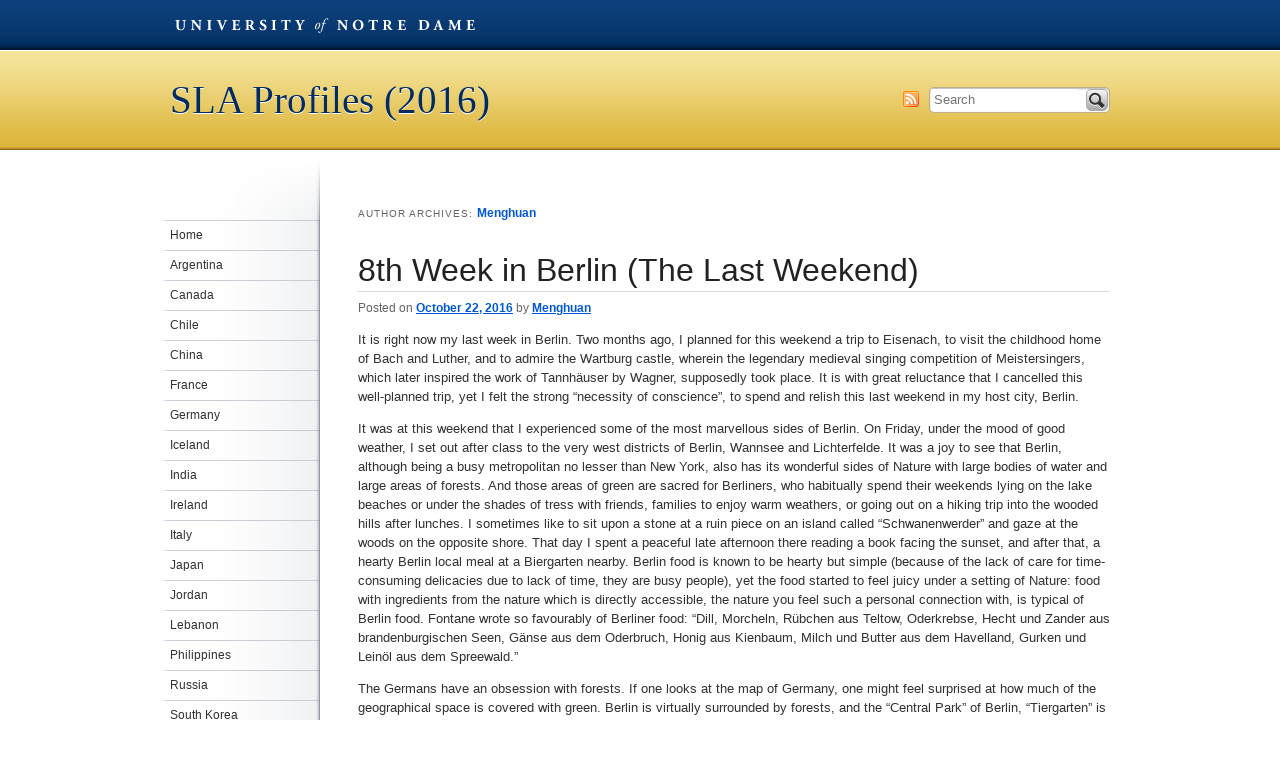

--- FILE ---
content_type: text/html; charset=UTF-8
request_url: https://sites.nd.edu/sla2016/author/mwu3/
body_size: 75384
content:
<!DOCTYPE html>
<!--[if IE 6]><html id="ie6" lang="en-US"><![endif]-->
<!--[if IE 7]><html id="ie7" lang="en-US"><![endif]-->
<!--[if IE 8]><html id="ie8" lang="en-US"><![endif]-->
<!--[if !(IE 6) | !(IE 7) | !(IE 8)  ]><!--><html lang="en-US"><!--<![endif]-->
<head>
<meta charset="UTF-8" />
<meta name="generator" content="Conductor CMS">
<meta name="author" content="ENR // University Relations // University of Notre Dame">
<meta name="viewport" content="width=device-width, initial-scale=1.0, minimum-scale=1.0">
<title>Menghuan // SLA Profiles (2016) // Blog Network // University of Notre Dame</title>
<link rel="profile" href="http://gmpg.org/xfn/11" />
<!--[if lt IE 9]><script src="//html5shim.googlecode.com/svn/trunk/html5.js"></script><![endif]-->
<link href="/wp-content/themes/global/css/global.css" media="screen" rel="stylesheet" type="text/css" />
<link href="https://sites.nd.edu/sla2016/wp-content/themes/university-template/style.css" media="all" rel="stylesheet" type="text/css">
<link href="https://sites.nd.edu/sla2016/wp-content/themes/university-template/css/ndt-mobile.css" media="handheld" rel="stylesheet" type="text/css">
<link rel="pingback" href="https://sites.nd.edu/sla2016/xmlrpc.php" />
<meta name='robots' content='max-image-preview:large' />
<link rel="alternate" type="application/rss+xml" title="SLA Profiles (2016) &raquo; Feed" href="https://sites.nd.edu/sla2016/feed/" />
<link rel="alternate" type="application/rss+xml" title="SLA Profiles (2016) &raquo; Comments Feed" href="https://sites.nd.edu/sla2016/comments/feed/" />
<link rel="alternate" type="application/rss+xml" title="SLA Profiles (2016) &raquo; Posts by Menghuan Feed" href="https://sites.nd.edu/sla2016/author/mwu3/feed/" />
<style id='wp-img-auto-sizes-contain-inline-css' type='text/css'>
img:is([sizes=auto i],[sizes^="auto," i]){contain-intrinsic-size:3000px 1500px}
/*# sourceURL=wp-img-auto-sizes-contain-inline-css */
</style>
<style id='wp-emoji-styles-inline-css' type='text/css'>

	img.wp-smiley, img.emoji {
		display: inline !important;
		border: none !important;
		box-shadow: none !important;
		height: 1em !important;
		width: 1em !important;
		margin: 0 0.07em !important;
		vertical-align: -0.1em !important;
		background: none !important;
		padding: 0 !important;
	}
/*# sourceURL=wp-emoji-styles-inline-css */
</style>
<style id='wp-block-library-inline-css' type='text/css'>
:root{--wp-block-synced-color:#7a00df;--wp-block-synced-color--rgb:122,0,223;--wp-bound-block-color:var(--wp-block-synced-color);--wp-editor-canvas-background:#ddd;--wp-admin-theme-color:#007cba;--wp-admin-theme-color--rgb:0,124,186;--wp-admin-theme-color-darker-10:#006ba1;--wp-admin-theme-color-darker-10--rgb:0,107,160.5;--wp-admin-theme-color-darker-20:#005a87;--wp-admin-theme-color-darker-20--rgb:0,90,135;--wp-admin-border-width-focus:2px}@media (min-resolution:192dpi){:root{--wp-admin-border-width-focus:1.5px}}.wp-element-button{cursor:pointer}:root .has-very-light-gray-background-color{background-color:#eee}:root .has-very-dark-gray-background-color{background-color:#313131}:root .has-very-light-gray-color{color:#eee}:root .has-very-dark-gray-color{color:#313131}:root .has-vivid-green-cyan-to-vivid-cyan-blue-gradient-background{background:linear-gradient(135deg,#00d084,#0693e3)}:root .has-purple-crush-gradient-background{background:linear-gradient(135deg,#34e2e4,#4721fb 50%,#ab1dfe)}:root .has-hazy-dawn-gradient-background{background:linear-gradient(135deg,#faaca8,#dad0ec)}:root .has-subdued-olive-gradient-background{background:linear-gradient(135deg,#fafae1,#67a671)}:root .has-atomic-cream-gradient-background{background:linear-gradient(135deg,#fdd79a,#004a59)}:root .has-nightshade-gradient-background{background:linear-gradient(135deg,#330968,#31cdcf)}:root .has-midnight-gradient-background{background:linear-gradient(135deg,#020381,#2874fc)}:root{--wp--preset--font-size--normal:16px;--wp--preset--font-size--huge:42px}.has-regular-font-size{font-size:1em}.has-larger-font-size{font-size:2.625em}.has-normal-font-size{font-size:var(--wp--preset--font-size--normal)}.has-huge-font-size{font-size:var(--wp--preset--font-size--huge)}.has-text-align-center{text-align:center}.has-text-align-left{text-align:left}.has-text-align-right{text-align:right}.has-fit-text{white-space:nowrap!important}#end-resizable-editor-section{display:none}.aligncenter{clear:both}.items-justified-left{justify-content:flex-start}.items-justified-center{justify-content:center}.items-justified-right{justify-content:flex-end}.items-justified-space-between{justify-content:space-between}.screen-reader-text{border:0;clip-path:inset(50%);height:1px;margin:-1px;overflow:hidden;padding:0;position:absolute;width:1px;word-wrap:normal!important}.screen-reader-text:focus{background-color:#ddd;clip-path:none;color:#444;display:block;font-size:1em;height:auto;left:5px;line-height:normal;padding:15px 23px 14px;text-decoration:none;top:5px;width:auto;z-index:100000}html :where(.has-border-color){border-style:solid}html :where([style*=border-top-color]){border-top-style:solid}html :where([style*=border-right-color]){border-right-style:solid}html :where([style*=border-bottom-color]){border-bottom-style:solid}html :where([style*=border-left-color]){border-left-style:solid}html :where([style*=border-width]){border-style:solid}html :where([style*=border-top-width]){border-top-style:solid}html :where([style*=border-right-width]){border-right-style:solid}html :where([style*=border-bottom-width]){border-bottom-style:solid}html :where([style*=border-left-width]){border-left-style:solid}html :where(img[class*=wp-image-]){height:auto;max-width:100%}:where(figure){margin:0 0 1em}html :where(.is-position-sticky){--wp-admin--admin-bar--position-offset:var(--wp-admin--admin-bar--height,0px)}@media screen and (max-width:600px){html :where(.is-position-sticky){--wp-admin--admin-bar--position-offset:0px}}

/*# sourceURL=wp-block-library-inline-css */
</style><style id='global-styles-inline-css' type='text/css'>
:root{--wp--preset--aspect-ratio--square: 1;--wp--preset--aspect-ratio--4-3: 4/3;--wp--preset--aspect-ratio--3-4: 3/4;--wp--preset--aspect-ratio--3-2: 3/2;--wp--preset--aspect-ratio--2-3: 2/3;--wp--preset--aspect-ratio--16-9: 16/9;--wp--preset--aspect-ratio--9-16: 9/16;--wp--preset--color--black: #000000;--wp--preset--color--cyan-bluish-gray: #abb8c3;--wp--preset--color--white: #ffffff;--wp--preset--color--pale-pink: #f78da7;--wp--preset--color--vivid-red: #cf2e2e;--wp--preset--color--luminous-vivid-orange: #ff6900;--wp--preset--color--luminous-vivid-amber: #fcb900;--wp--preset--color--light-green-cyan: #7bdcb5;--wp--preset--color--vivid-green-cyan: #00d084;--wp--preset--color--pale-cyan-blue: #8ed1fc;--wp--preset--color--vivid-cyan-blue: #0693e3;--wp--preset--color--vivid-purple: #9b51e0;--wp--preset--gradient--vivid-cyan-blue-to-vivid-purple: linear-gradient(135deg,rgb(6,147,227) 0%,rgb(155,81,224) 100%);--wp--preset--gradient--light-green-cyan-to-vivid-green-cyan: linear-gradient(135deg,rgb(122,220,180) 0%,rgb(0,208,130) 100%);--wp--preset--gradient--luminous-vivid-amber-to-luminous-vivid-orange: linear-gradient(135deg,rgb(252,185,0) 0%,rgb(255,105,0) 100%);--wp--preset--gradient--luminous-vivid-orange-to-vivid-red: linear-gradient(135deg,rgb(255,105,0) 0%,rgb(207,46,46) 100%);--wp--preset--gradient--very-light-gray-to-cyan-bluish-gray: linear-gradient(135deg,rgb(238,238,238) 0%,rgb(169,184,195) 100%);--wp--preset--gradient--cool-to-warm-spectrum: linear-gradient(135deg,rgb(74,234,220) 0%,rgb(151,120,209) 20%,rgb(207,42,186) 40%,rgb(238,44,130) 60%,rgb(251,105,98) 80%,rgb(254,248,76) 100%);--wp--preset--gradient--blush-light-purple: linear-gradient(135deg,rgb(255,206,236) 0%,rgb(152,150,240) 100%);--wp--preset--gradient--blush-bordeaux: linear-gradient(135deg,rgb(254,205,165) 0%,rgb(254,45,45) 50%,rgb(107,0,62) 100%);--wp--preset--gradient--luminous-dusk: linear-gradient(135deg,rgb(255,203,112) 0%,rgb(199,81,192) 50%,rgb(65,88,208) 100%);--wp--preset--gradient--pale-ocean: linear-gradient(135deg,rgb(255,245,203) 0%,rgb(182,227,212) 50%,rgb(51,167,181) 100%);--wp--preset--gradient--electric-grass: linear-gradient(135deg,rgb(202,248,128) 0%,rgb(113,206,126) 100%);--wp--preset--gradient--midnight: linear-gradient(135deg,rgb(2,3,129) 0%,rgb(40,116,252) 100%);--wp--preset--font-size--small: 13px;--wp--preset--font-size--medium: 20px;--wp--preset--font-size--large: 36px;--wp--preset--font-size--x-large: 42px;--wp--preset--spacing--20: 0.44rem;--wp--preset--spacing--30: 0.67rem;--wp--preset--spacing--40: 1rem;--wp--preset--spacing--50: 1.5rem;--wp--preset--spacing--60: 2.25rem;--wp--preset--spacing--70: 3.38rem;--wp--preset--spacing--80: 5.06rem;--wp--preset--shadow--natural: 6px 6px 9px rgba(0, 0, 0, 0.2);--wp--preset--shadow--deep: 12px 12px 50px rgba(0, 0, 0, 0.4);--wp--preset--shadow--sharp: 6px 6px 0px rgba(0, 0, 0, 0.2);--wp--preset--shadow--outlined: 6px 6px 0px -3px rgb(255, 255, 255), 6px 6px rgb(0, 0, 0);--wp--preset--shadow--crisp: 6px 6px 0px rgb(0, 0, 0);}:where(.is-layout-flex){gap: 0.5em;}:where(.is-layout-grid){gap: 0.5em;}body .is-layout-flex{display: flex;}.is-layout-flex{flex-wrap: wrap;align-items: center;}.is-layout-flex > :is(*, div){margin: 0;}body .is-layout-grid{display: grid;}.is-layout-grid > :is(*, div){margin: 0;}:where(.wp-block-columns.is-layout-flex){gap: 2em;}:where(.wp-block-columns.is-layout-grid){gap: 2em;}:where(.wp-block-post-template.is-layout-flex){gap: 1.25em;}:where(.wp-block-post-template.is-layout-grid){gap: 1.25em;}.has-black-color{color: var(--wp--preset--color--black) !important;}.has-cyan-bluish-gray-color{color: var(--wp--preset--color--cyan-bluish-gray) !important;}.has-white-color{color: var(--wp--preset--color--white) !important;}.has-pale-pink-color{color: var(--wp--preset--color--pale-pink) !important;}.has-vivid-red-color{color: var(--wp--preset--color--vivid-red) !important;}.has-luminous-vivid-orange-color{color: var(--wp--preset--color--luminous-vivid-orange) !important;}.has-luminous-vivid-amber-color{color: var(--wp--preset--color--luminous-vivid-amber) !important;}.has-light-green-cyan-color{color: var(--wp--preset--color--light-green-cyan) !important;}.has-vivid-green-cyan-color{color: var(--wp--preset--color--vivid-green-cyan) !important;}.has-pale-cyan-blue-color{color: var(--wp--preset--color--pale-cyan-blue) !important;}.has-vivid-cyan-blue-color{color: var(--wp--preset--color--vivid-cyan-blue) !important;}.has-vivid-purple-color{color: var(--wp--preset--color--vivid-purple) !important;}.has-black-background-color{background-color: var(--wp--preset--color--black) !important;}.has-cyan-bluish-gray-background-color{background-color: var(--wp--preset--color--cyan-bluish-gray) !important;}.has-white-background-color{background-color: var(--wp--preset--color--white) !important;}.has-pale-pink-background-color{background-color: var(--wp--preset--color--pale-pink) !important;}.has-vivid-red-background-color{background-color: var(--wp--preset--color--vivid-red) !important;}.has-luminous-vivid-orange-background-color{background-color: var(--wp--preset--color--luminous-vivid-orange) !important;}.has-luminous-vivid-amber-background-color{background-color: var(--wp--preset--color--luminous-vivid-amber) !important;}.has-light-green-cyan-background-color{background-color: var(--wp--preset--color--light-green-cyan) !important;}.has-vivid-green-cyan-background-color{background-color: var(--wp--preset--color--vivid-green-cyan) !important;}.has-pale-cyan-blue-background-color{background-color: var(--wp--preset--color--pale-cyan-blue) !important;}.has-vivid-cyan-blue-background-color{background-color: var(--wp--preset--color--vivid-cyan-blue) !important;}.has-vivid-purple-background-color{background-color: var(--wp--preset--color--vivid-purple) !important;}.has-black-border-color{border-color: var(--wp--preset--color--black) !important;}.has-cyan-bluish-gray-border-color{border-color: var(--wp--preset--color--cyan-bluish-gray) !important;}.has-white-border-color{border-color: var(--wp--preset--color--white) !important;}.has-pale-pink-border-color{border-color: var(--wp--preset--color--pale-pink) !important;}.has-vivid-red-border-color{border-color: var(--wp--preset--color--vivid-red) !important;}.has-luminous-vivid-orange-border-color{border-color: var(--wp--preset--color--luminous-vivid-orange) !important;}.has-luminous-vivid-amber-border-color{border-color: var(--wp--preset--color--luminous-vivid-amber) !important;}.has-light-green-cyan-border-color{border-color: var(--wp--preset--color--light-green-cyan) !important;}.has-vivid-green-cyan-border-color{border-color: var(--wp--preset--color--vivid-green-cyan) !important;}.has-pale-cyan-blue-border-color{border-color: var(--wp--preset--color--pale-cyan-blue) !important;}.has-vivid-cyan-blue-border-color{border-color: var(--wp--preset--color--vivid-cyan-blue) !important;}.has-vivid-purple-border-color{border-color: var(--wp--preset--color--vivid-purple) !important;}.has-vivid-cyan-blue-to-vivid-purple-gradient-background{background: var(--wp--preset--gradient--vivid-cyan-blue-to-vivid-purple) !important;}.has-light-green-cyan-to-vivid-green-cyan-gradient-background{background: var(--wp--preset--gradient--light-green-cyan-to-vivid-green-cyan) !important;}.has-luminous-vivid-amber-to-luminous-vivid-orange-gradient-background{background: var(--wp--preset--gradient--luminous-vivid-amber-to-luminous-vivid-orange) !important;}.has-luminous-vivid-orange-to-vivid-red-gradient-background{background: var(--wp--preset--gradient--luminous-vivid-orange-to-vivid-red) !important;}.has-very-light-gray-to-cyan-bluish-gray-gradient-background{background: var(--wp--preset--gradient--very-light-gray-to-cyan-bluish-gray) !important;}.has-cool-to-warm-spectrum-gradient-background{background: var(--wp--preset--gradient--cool-to-warm-spectrum) !important;}.has-blush-light-purple-gradient-background{background: var(--wp--preset--gradient--blush-light-purple) !important;}.has-blush-bordeaux-gradient-background{background: var(--wp--preset--gradient--blush-bordeaux) !important;}.has-luminous-dusk-gradient-background{background: var(--wp--preset--gradient--luminous-dusk) !important;}.has-pale-ocean-gradient-background{background: var(--wp--preset--gradient--pale-ocean) !important;}.has-electric-grass-gradient-background{background: var(--wp--preset--gradient--electric-grass) !important;}.has-midnight-gradient-background{background: var(--wp--preset--gradient--midnight) !important;}.has-small-font-size{font-size: var(--wp--preset--font-size--small) !important;}.has-medium-font-size{font-size: var(--wp--preset--font-size--medium) !important;}.has-large-font-size{font-size: var(--wp--preset--font-size--large) !important;}.has-x-large-font-size{font-size: var(--wp--preset--font-size--x-large) !important;}
/*# sourceURL=global-styles-inline-css */
</style>

<style id='classic-theme-styles-inline-css' type='text/css'>
/*! This file is auto-generated */
.wp-block-button__link{color:#fff;background-color:#32373c;border-radius:9999px;box-shadow:none;text-decoration:none;padding:calc(.667em + 2px) calc(1.333em + 2px);font-size:1.125em}.wp-block-file__button{background:#32373c;color:#fff;text-decoration:none}
/*# sourceURL=/wp-includes/css/classic-themes.min.css */
</style>
<link rel='stylesheet' id='ndbrandbar-css' href='https://sites.nd.edu/sla2016/wp-content/plugins/ndbrandbar/css/ndbrandbar.css?ver=cc1df7c102762a23e190452a4b8fd152' type='text/css' media='all' />
<script type="text/javascript" src="https://sites.nd.edu/sla2016/wp-content/plugins/ndbrandbar/js/ndbrandbar.js?ver=cc1df7c102762a23e190452a4b8fd152" id="ndbrandbar-js"></script>
<link rel="https://api.w.org/" href="https://sites.nd.edu/sla2016/wp-json/" /><link rel="alternate" title="JSON" type="application/json" href="https://sites.nd.edu/sla2016/wp-json/wp/v2/users/2140" /><link rel="EditURI" type="application/rsd+xml" title="RSD" href="https://sites.nd.edu/sla2016/xmlrpc.php?rsd" />

<script type="text/javascript">
(function(url){
	if(/(?:Chrome\/26\.0\.1410\.63 Safari\/537\.31|WordfenceTestMonBot)/.test(navigator.userAgent)){ return; }
	var addEvent = function(evt, handler) {
		if (window.addEventListener) {
			document.addEventListener(evt, handler, false);
		} else if (window.attachEvent) {
			document.attachEvent('on' + evt, handler);
		}
	};
	var removeEvent = function(evt, handler) {
		if (window.removeEventListener) {
			document.removeEventListener(evt, handler, false);
		} else if (window.detachEvent) {
			document.detachEvent('on' + evt, handler);
		}
	};
	var evts = 'contextmenu dblclick drag dragend dragenter dragleave dragover dragstart drop keydown keypress keyup mousedown mousemove mouseout mouseover mouseup mousewheel scroll'.split(' ');
	var logHuman = function() {
		if (window.wfLogHumanRan) { return; }
		window.wfLogHumanRan = true;
		var wfscr = document.createElement('script');
		wfscr.type = 'text/javascript';
		wfscr.async = true;
		wfscr.src = url + '&r=' + Math.random();
		(document.getElementsByTagName('head')[0]||document.getElementsByTagName('body')[0]).appendChild(wfscr);
		for (var i = 0; i < evts.length; i++) {
			removeEvent(evts[i], logHuman);
		}
	};
	for (var i = 0; i < evts.length; i++) {
		addEvent(evts[i], logHuman);
	}
})('//sites.nd.edu/sla2016/?wordfence_lh=1&hid=9E376226BA9BE3753012A9A22238E5FB');
</script></head>

<body class="archive author author-mwu3 author-2140 wp-theme-university-template two-column right-sidebar" style="margin-top:0 !important;">
<nav id="skip-links">
  <ul>
    <li><a href="#alpha" accesskey="S" title="Shorcut key to skip content = S">Skip To Content</a></li>
    <li><a href="#nav">Skip To Navigation</a></li>
  </ul>
</nav>
<div id="wrapper">
<header id="header" role="banner">
  <div id="nd-blogs-bar" class="nd-blogs-bar">
  <ul>
    <li class="dept-nd"><a href="http://nd.edu" id="blogsbar-nd">University of Notre Dame</a></li>
    <!--<li class="dept-blogs"><a href="http://blogs.nd.edu/" id="blogsbar-network">Blog Network</a></li>-->
  </ul>
</div>    <hgroup>
              <h1 id="site-title"><a href="https://sites.nd.edu/sla2016/" title="SLA Profiles (2016)" rel="home">SLA Profiles (2016)</a></h1>
          </hgroup>
    <ul id="header-util">
      <li class="hu-search">
                  <form class="searchform" method="get" action="http://search.nd.edu/search">
  <label for="s" class="assistive-text">Search</label>
  <input type="hidden" name="entqr" value="3">
  <input type="hidden" value="default_frontend" name="client">
  <input type="hidden" value="xml_no_dtd" name="output">
  <input type="hidden" value="default_frontend" name="proxystylesheet">
  <input type="hidden" value="default_collection" name="site">
  <input type="hidden" value="https://sites.nd.edu/sla2016" name="as_sitesearch">
  <input type="search" class="field q" name="q" placeholder="Search">
  <button type="submit" class="submit searchsubmit" name="submit">Search</button>
</form>              </li>
      <li class="hu-feed"><a id="subscribe-search" title="SLA Profiles (2016) RSS Feed" href="https://sites.nd.edu/sla2016/feed/">Subscribe</a></li>
    </ul>
</header>

<div id="content" class="clearfix">
  <div id="alpha" role="main" class="clearfix">
    <section id="primary">

      
        
        <header class="page-header">
          <h1 class="page-title author">Author Archives: <span class="vcard"><a class="url fn n" href="https://sites.nd.edu/sla2016/author/mwu3/" title="Menghuan" rel="me">Menghuan</a></span></h1>
        </header>

        
        
        
                
          
	<article id="post-2580" class="post-2580 post type-post status-publish format-standard hentry category-do-not-use">
		<header class="entry-header">
						<h1 class="entry-title"><a href="https://sites.nd.edu/sla2016/2016/10/22/8th-week-in-berlin-the-last-weekend/" title="Permalink to 8th Week in Berlin (The Last Weekend)" rel="bookmark">8th Week in Berlin (The Last Weekend)</a></h1>
			
						<div class="entry-meta">
				<span class="sep">Posted on </span><a href="https://sites.nd.edu/sla2016/2016/10/22/8th-week-in-berlin-the-last-weekend/" title="10:37 am" rel="bookmark"><time class="entry-date" datetime="2016-10-22T10:37:46-04:00" pubdate>October 22, 2016</time></a><span class="by-author"> <span class="sep"> by </span> <span class="author vcard"><a class="url fn n" href="https://sites.nd.edu/sla2016/author/mwu3/" title="View all posts by Menghuan" rel="author">Menghuan</a></span></span>			</div><!-- .entry-meta -->
			
					</header><!-- .entry-header -->

				<div class="entry-content">
			<p>It is right now my last week in Berlin. Two months ago, I planned for this weekend a trip to Eisenach, to visit the childhood home of Bach and Luther, and to admire the Wartburg castle, wherein the legendary medieval singing competition of Meistersingers, which later inspired the work of Tannhäuser by Wagner, supposedly took place. It is with great reluctance that I cancelled this well-planned trip, yet I felt the strong “necessity of conscience”, to spend and relish this last weekend in my host city, Berlin.</p>
<p>It was at this weekend that I experienced some of the most marvellous sides of Berlin. On Friday, under the mood of good weather, I set out after class to the very west districts of Berlin, Wannsee and Lichterfelde. It was a joy to see that Berlin, although being a busy metropolitan no lesser than New York, also has its wonderful sides of Nature with large bodies of water and large areas of forests. And those areas of green are sacred for Berliners, who habitually spend their weekends lying on the lake beaches or under the shades of tress with friends, families to enjoy warm weathers, or going out on a hiking trip into the wooded hills after lunches. I sometimes like to sit upon a stone at a ruin piece on an island called “Schwanenwerder” and gaze at the woods on the opposite shore. That day I spent a peaceful late afternoon there reading a book facing the sunset, and after that, a hearty Berlin local meal at a Biergarten nearby. Berlin food is known to be hearty but simple (because of the lack of care for time-consuming delicacies due to lack of time, they are busy people), yet the food started to feel juicy under a setting of Nature: food with ingredients from the nature which is directly accessible, the nature you feel such a personal connection with, is typical of Berlin food. Fontane wrote so favourably of Berliner food: “Dill, Morcheln, Rübchen aus Teltow, Oderkrebse, Hecht und Zander aus brandenburgischen Seen, Gänse aus dem Oderbruch, Honig aus Kienbaum, Milch und Butter aus dem Havelland, Gurken und Leinöl aus dem Spreewald.”</p>
<p>The Germans have an obsession with forests. If one looks at the map of Germany, one might feel surprised at how much of the geographical space is covered with green. Berlin is virtually surrounded by forests, and the “Central Park” of Berlin, “Tiergarten” is actually an isle of forest within the city (in comparison to the Central Park of New York, which is mostly lawn). This obsession with forests has its cultural reasons, as the imagery of forests is common in German literature, and this mentality permeates into peoples’ cultural life. On Saturday that weekend, I was lucky to enjoy an open-air concert by West-eastern Divan Orchestra conducted by Daniel Barenboim at the stage of Waldbühne (literally, Forest Stage). The venue was an open-air theatre in the midst of a forest based on the model of ancient Greek theatres. Although I found the fact uncomfortable that the venue was designed for the Nazis, yet the moment when the sun beams shined through the tree branches at a very tender musical passage by Liszt convinced me that the place has already been exorcised. The air was full of scent of late summer, and the sun gradually went down during Wagner’s “Morgendämmerung und Siegfrieds Rheinfahrt”. It was one of the most beautiful moments of music-listening, and I hope one day I will be conducting on this stage as well!</p>
<p>&nbsp;</p>
					</div><!-- .entry-content -->
		
		<footer class="entry-meta">
												<span class="cat-links">
				<span class="entry-utility-prep entry-utility-prep-cat-links">Posted in</span> <a href="https://sites.nd.edu/sla2016/category/do-not-use/" rel="category tag">to-be-filed</a>			</span>
									
			
					</footer><!-- #entry-meta -->
	</article><!-- #post-2580 -->

        
          
	<article id="post-2577" class="post-2577 post type-post status-publish format-standard hentry category-do-not-use">
		<header class="entry-header">
						<h1 class="entry-title"><a href="https://sites.nd.edu/sla2016/2016/10/22/7th-week-week-of-wandering-in-nature/" title="Permalink to 7th Week (Week of wandering in Nature)" rel="bookmark">7th Week (Week of wandering in Nature)</a></h1>
			
						<div class="entry-meta">
				<span class="sep">Posted on </span><a href="https://sites.nd.edu/sla2016/2016/10/22/7th-week-week-of-wandering-in-nature/" title="10:37 am" rel="bookmark"><time class="entry-date" datetime="2016-10-22T10:37:34-04:00" pubdate>October 22, 2016</time></a><span class="by-author"> <span class="sep"> by </span> <span class="author vcard"><a class="url fn n" href="https://sites.nd.edu/sla2016/author/mwu3/" title="View all posts by Menghuan" rel="author">Menghuan</a></span></span>			</div><!-- .entry-meta -->
			
					</header><!-- .entry-header -->

				<div class="entry-content">
			<p>That day a friend in my class and I got into a conversation about German songs (Lieder), and this famous one by Schubert occurred to both of us, because both of us could sing it:</p>
<p><em>Das Wandern ist des Müllers Lust,</em><br />
<em> Das Wandern!</em><br />
<em> Das muss ein schlechter Müller sein,</em><br />
<em> Dem niemals fiel das Wandern ein,</em><br />
<em> Das Wandern.</em><br />
<em> &#8230;</em><br />
<em> (“Wanderschaft” Die schöne Müllerin, Wilhelm Müller)</em></p>
<p>Night fell and I came home. Sitting long at my desk and staring onto the sky and down to the woods in the yard, I suddenly felt something in me that was triggered, most likely by this song. I realised I had been staying in Berlin for the entire month, and even though I travelled before I came to Berlin, I travelled still mostly in towns. Before I came to Germany, I was in Shanghai and New York. Before my long holiday, places I frequented were Notre Dame (of course), Chicago, and Madison. I realised that I have always been in the city, in a town, or at least in the places that highly feature human civilisation and regulated by human regularities. I gazed at the moon, whose silver beams mix with the nocturnal sounds of crickets, and suddenly felt a strong desire to break out from everything, and to go into the nature, the deeper, the farther, the better.</p>
<p>I pulled out a map of Germany, and happened to see a large patch of green near Dresden. It is called Saxon Switzerland (Sächsische Schweiz). I was immediately fascinated by the information I found about it – in short, it is a mountainous region with sublime rock formations and river valleys. Since it was discovered in 1766 by two Swiss painters, countless romantic poets, musicians, and painters have set foot on the famous wandering route “Malerweg” (Painter Way) to be inspired. I made arrangements immediately, did research on the estimated duration of each stage of hiking, and called the inns there to settle down several overnights to connect different stages of the hiking.</p>
<p>The first day of hiking I was welcomed by storm. I stood at the porch of the inn and looked into the mountains. Heavy showers shrouded the forests in a dark and mysterious timbre. Mists rose from the woods and spread across the meadow, and made the landscape seem somehow deeper and grander. The entire view was in a way intimidating, but somehow alluring. I set out, intending to experience the might of nature. On this day’s trip I admired the curious thrusting rock forms in the forest, through which the path zigzagged. The rocks went sometimes over the head, sometimes solemnly pointed downwards, sometimes intertwined with each other. At many points, one has to go through some of the openings in the rock in a crouched position. The next thing I remember of that day was the view of Bastei Bridge, which dramatically stood across several high rocks, overlooking the grand valley of Elb river, the villages resting on the shores, and the abyss down the rocks. Right next to the bridge stood since 19th century an inn with a valley-view restaurant. I thought there was nothing better that having a hearty meal while gazing out into the valley. The mists floated in the valley still, half-transparent and uneven, and clouds were floating as well below our height. The broad Elb river could be partly seen through the sea of fog from here above, lying in tranquillity. The misty weather, I thought, seemed to make everything look more remote and convey an alluring grandeur.</p>
<p>Close to sunset I finally wandered to the inn I stayed at that night. Lying deep in a valley protected by the woods and a castle high above, it rested on a mill and has maintained its cosy hospitality since 1842 for wanderers. On the ground floor is a restaurant, on the upper floors are guest rooms. The house was furnished in completely 19th century wooden décor, and conveyed to my standard the best cosiness. After an extremely generous dinner, I came back to my room which was cosily small and with a window looking out to the mountains. The sun gradually retreated, the mists rose over the forests, which grow darker and deeper. Several hours passed and the moon rested itself on the top of a cliff, and under the moonlight, even the mists started to glow. The stream flowed past the mill with merry sounds and entertained with the cows on the lawn. I felt as if I have unconsciously slipped into a nostalgic old fairyland, secluded, quiet, and idyllic. I sat upon the window, turned off all the lights except the dim lamp beside me, and intended to enjoy this serene night. Under moonlight I took out my pocket poetry collection, and read:</p>
<p><em>Mondbeglänzte Zaubernacht,</em><br />
<em> Die den Sinn gefangen hält,</em><br />
<em> Wundervolle Märchenwelt,</em><br />
<em> Steig auf in der alten Pracht!</em></p>
<p><em>(aus „Wunder der Liebe“, Ludwig Tieck)</em></p>
<p>In the following three days I wandered the entire region until the village Schmilka on the border of Czech republic. Looking back into those wandering days, I thought of memories of climbing rocks, being assailed by the chill in the forest, strolling along the stream, being welcomed by inns, walking past mills, resting in forest grottos, etc. I believe that these moments, though experienced not always with easiness, will remain in my heart. The last night I rested in an inn at the foot of the mountain, and as I looked back to the ridges, I found it unbelievable that nature just revealed me her beauty with such generosity. It was my Romanticist tendency that drew me to nature, and this unique experience seemed to have brought me closer to Goethe, Eichendorff, Schubert, Schumann and Wagner. The images of Saxon Switzerland will always come back to mind, and remind me of the fairness of Creation.</p>
<p>The train back to Berlin ran along Elb valley, and as I watched the river and quaint villages in golden morning light pass by my view, I bid my farewell to this patch of land, as the last several clock towers of the churches gradually left my view.</p>
<p><em>Bald werd ich dich verlassen,</em><br />
<em> Fremd in der Fremde gehn,</em><br />
<em> Auf buntbewegten Gassen</em><br />
<em> Des Lebens Schauspiel sehn;</em><br />
<em> Und mitten in dem Leben</em><br />
<em> Wird deines Ernstes Gewalt</em><br />
<em> Mich Einsamen Erheben,</em><br />
<em> So wird mein Herz nicht alt.</em></p>
<p><em>(aus „Abschied“, Eichendorff)</em></p>
					</div><!-- .entry-content -->
		
		<footer class="entry-meta">
												<span class="cat-links">
				<span class="entry-utility-prep entry-utility-prep-cat-links">Posted in</span> <a href="https://sites.nd.edu/sla2016/category/do-not-use/" rel="category tag">to-be-filed</a>			</span>
									
			
					</footer><!-- #entry-meta -->
	</article><!-- #post-2577 -->

        
          
	<article id="post-2574" class="post-2574 post type-post status-publish format-standard hentry category-do-not-use">
		<header class="entry-header">
						<h1 class="entry-title"><a href="https://sites.nd.edu/sla2016/2016/10/22/5th-week-in-berlin-on-german-national-character/" title="Permalink to 5th Week in Berlin (On German National Character)" rel="bookmark">5th Week in Berlin (On German National Character)</a></h1>
			
						<div class="entry-meta">
				<span class="sep">Posted on </span><a href="https://sites.nd.edu/sla2016/2016/10/22/5th-week-in-berlin-on-german-national-character/" title="10:37 am" rel="bookmark"><time class="entry-date" datetime="2016-10-22T10:37:03-04:00" pubdate>October 22, 2016</time></a><span class="by-author"> <span class="sep"> by </span> <span class="author vcard"><a class="url fn n" href="https://sites.nd.edu/sla2016/author/mwu3/" title="View all posts by Menghuan" rel="author">Menghuan</a></span></span>			</div><!-- .entry-meta -->
			
					</header><!-- .entry-header -->

				<div class="entry-content">
			<p>The topic of discussion of three days of this week centred around the national character of the Germans, and some interesting but important conclusions were made, or at least suggested, that probably surprised many of us.</p>
<p>When asked to describe a typical image of the German character, what do people think of? On one of the classes we were asked to choose from a large group of adjectives certain ones that correspond with our image of German characters in our mind, and thereafter to talk with one other and explain why we chose certain words (as a speaking exercise). Perhaps not surprisingly, the most students I talked to chose many of the words that I also chose, such as “disciplined”, “serious”, “diligent”, “routine-oriented”, “punctual”. Indeed, the notion that the Germans are traditionally obsessed with discipline, rules, and precision is common worldwide. More importantly, this notion is also very true and historically grounded.</p>
<p>The formation of a national character has to do with not only biological factors, but more importantly, with historical ones. In the case of Germany, the historical condition of the people and the formation of the modern German nation play an important role in shaping the German mentality. In contrary to the medieval France, England Sweden or Russia, that continually developed into established monarchies grounded in firmly feudal societies, the German empire “Kaiserreich” remained a loose confederate with individual states under the sovereignty of local electorates instead of an overriding monarchy. The loose structure of the German land proved to be a special weakness during the time of religious wars of the 16th and 17th century, conflicts within the German-speaking realm between protestant and catholic sovereignties were also common. Another consequence of the loose structure of the German society was the lack of a prominent privileged social class, as existed in France or Britain. The German society has been primarily a society of the middle class with a high degree of social and professional mobility that is accessible to everyone.</p>
<p>The above-mentioned historical factors would have led to a national character that is completely opposite to what we think of the German character. Yet how comes the “rules-obsessed”, “authority-obeying” German tendency? According to the Netherlandish sociologist Geert Hofstede, the historically loose structure of the German society led to a tendency of “Uncertainty Avoidance” (Unsicherheitsvermeidung), that paradoxically explained the German predilection for anything planned, organised, governed and their obsession with orderliness. All these tendencies developed out of the intention to prevent uncertainty under an extremely insecure society. This German character was further strengthened after WWII, as political correctness, national righteousness and moral tightness were the centre of discussions. Moreover, the highly developed automobile industry in Germany made “Made in German” a world-recognised label for good quality, and a highly respected image of the German industry.</p>
<p>However, some of my personal experiences seem to be contrary of the above-mentioned German character. I was at first very surprised at how often the buses in Berlin are not on time, and if that may be due to the changeable traffic situations, many Germans simply disprove the public notion of the national character as too stereotypical. Many say that Germans nowadays are simply not as upstanding, punctual or conscientious in personal life as one often thinks. It also seems that there is a large body of young people who can’t help but to break out from the confines of traditional German virtues. Our instructor told us of his story of his youth: when he and his sister were driving home and they finished eating the hamburger in the car, he told his sister, “This time let’s do something totally crazy: let’s simply throw the packages out of the window.” And they did it. (That’s important.)</p>
<p>Till today, I have not understood what’s going on in the national mentality of the Germans. Some say that the Germans loosened their hold on virtues such as “punctuality” and “discipline” because these are secondary virtues, and they now put more effort into “primary” virtues such as personhood and business morality. But I don’t see the necessity of losing “secondary virtues” for the sake of “primary virtues”. And I wonder, why not have both?</p>
<p>However, it is also important to recognise that this deviation from traditional German virtues in personal life does not apply to everyone and necessarily to the work place. Many sectors of industries in Germany have a higher degree of professionalism than their counterparts in other countries. In my conversation with the manager of Steinway Berlin, I recounted on my experience with the German-made Steinway pianos (I practice at the Steinway studio every afternoon), that sound and feel better than the Steinways I played in the USA, and I was told that is because piano-making is a specific profession in Germany and the individual piano makers are professionalised and have to train for 10 years to acquire mastership of piano making in order to work in the Steinway factory in Hamburg. This lengthy process of professionalization of piano makers do not exist in most piano manufacturers in the world.</p>
<p>Perhaps this high degree of professionalism is still typically German and explains the high quality of German products. It might be safe to say that the traditional German virtues are still at work at higher societies and business situations, yet probably more German nowadays choose to live with a double standard – making a larger distinction between public sphere and private life. Yet German mentality might well be more complicated, and must take more years for me to thoroughly fathom.</p>
					</div><!-- .entry-content -->
		
		<footer class="entry-meta">
												<span class="cat-links">
				<span class="entry-utility-prep entry-utility-prep-cat-links">Posted in</span> <a href="https://sites.nd.edu/sla2016/category/do-not-use/" rel="category tag">to-be-filed</a>			</span>
									
			
					</footer><!-- #entry-meta -->
	</article><!-- #post-2574 -->

        
          
	<article id="post-2571" class="post-2571 post type-post status-publish format-standard hentry category-do-not-use">
		<header class="entry-header">
						<h1 class="entry-title"><a href="https://sites.nd.edu/sla2016/2016/10/22/berlin-week-4-an-impressionistic-view-of-berlin/" title="Permalink to Berlin Week 4 (An impressionistic view of Berlin)" rel="bookmark">Berlin Week 4 (An impressionistic view of Berlin)</a></h1>
			
						<div class="entry-meta">
				<span class="sep">Posted on </span><a href="https://sites.nd.edu/sla2016/2016/10/22/berlin-week-4-an-impressionistic-view-of-berlin/" title="10:36 am" rel="bookmark"><time class="entry-date" datetime="2016-10-22T10:36:54-04:00" pubdate>October 22, 2016</time></a><span class="by-author"> <span class="sep"> by </span> <span class="author vcard"><a class="url fn n" href="https://sites.nd.edu/sla2016/author/mwu3/" title="View all posts by Menghuan" rel="author">Menghuan</a></span></span>			</div><!-- .entry-meta -->
			
					</header><!-- .entry-header -->

				<div class="entry-content">
			<p>One often asks: Where is the Centre of Berlin?</p>
<p>To answer this question is apparently difficult. Is it Brandenburger Gate? Grand, upstanding and victorious, it commemorates the Prussian victory over Napoleon. Its stature rightly qualifies it to be the Centre. Geographically, it is also indeed close to the centre, and moreover, it is situated also in the district “Mitte” (German “Centre). However, as it turns out, I have not been there for even once since I came here 4 weeks ago; and natives don’t go there as well and don’t tend to put it into mind – it seems only tourists go there. Some say the centre is Potsdamer Platz, but it’s obviously too modern to be representative of a historical city. Others recognise the area of Bundestag and Kanzleramt as the centre, but it is s centre of politics, and has an air of being lofty from our folks’ chit-chats. As a matter of fact, this question is difficult to answer when applied to any major cultural capital, be it New York, London, or Paris, but it has almost been agreed upon that this question is especially irrelevant to Berlin, because it is impossible for Berlin to be more multifarious. That being said, if I were to choose a place most representative of Berlin, I would definitely go for the entire Mitte and Potsdamer Platz.</p>
<p>It has been an established routine for me to take the bus 200 everyday from Alexanderplatz after class to my piano studio near Cornelius Bridge. Thats almost a southwest-northeast diagonal across the city. On these bus trips, I have almost never feel inclined to take up my usual habit of reading on public transportation; instead, I take a seat on the upper decker and cannot help but passively absorb the sights of human seas, traffic, and peculiarities of architecture.</p>
<p>Most part of my bus route goes through the “Mitte”, the historical district with boulevards, palaces, and opera houses. The painting of Eduard Gaertner Unter den Linden may well revoke the look of the central boulevard in the past (19 century). However, when one walks along Unter den Linden nowadays, one sees construction sites and notices that almost every building along this historical district is scaffolded. There may be some scaffolding upon the dome of Berliner Cathedral, and the State Opera House of Berlin has moved out of Schiller Theatre because of construction work. It is a shame that the tourists cannot see the most appealing looks of the historical architectures, but it is paradoxically, and probably ironically impossible to ignore the essential beauty even in these constructions projects. With very strict construction regulations and maintenance of traffic order, the constructions do not disrepute the German orderliness. But more importantly, it is deeply exciting to stand at a vantage point of view, for example on the tower of Berliner Cathedral, overlook the grand expanse of construction work peacefully going on and to imagine how the city would look in 20 years’ time in the future, when the building projects would likely have been finished. Most areas of the city centre of Berlin have been destroyed by allied bombing, but instead of building new buildings with glass walls in rigid grids, people have decided to bring back the historical spirit of the city by painstakingly rebuilding Mitte. Underlying this decision is a respect for a nation’s cultural values and historical identity, which are to be carried along and treasured.</p>
<p>Potsdamer Platz has rightly been referred to as Berlin’s new “Mitte”. In the 18th century here stood a toll station and two main roads – Berlin-Potsdamer Chaussee and Preußische Staatschaussee. After WWII this site was where the British, American and Soviet occupation zones bordered each other. Since 1961 the Berlin Wall ran through here and this space therefore became almost a no-man’s land. Several remnants of the former Wall still stand here solitarily, solemnly reminding people the historical scars and fragmentation of this city. Therefore, as a matter of fact, the current layout of Potsdamer Platz only took place shortly after the reunification in 1990. Several buildings are especially representative of the modern flair in the district: Forum Tower in Daimler Complex, Kollhoff Tower, Bahn Tower and Sony Centre. A stroll along the Neue Potsdamer Strasse always inspires excitement and awe, for as a connecting point overriding the former east and west Berlins, Potsdamer Platz expresses itself with a stylistically neutral, thus ultra-modern tonality. It is as if in order to present the totally new facet of Berlin emerging from the darkness of 20th century, the building projects adopt modernity with an extra dosage.</p>
<p>If the Mitte symbolises a historical retrospection, the Potsdamer Platz definitely present a futuristic anticipation. Such is the charm (or more objectively, particularity) of Berlin – it is multifaceted, fragmented, scarred, complicated and above all, diverse. Compared to other cultural capitals, such as New York, Chicago, London or Paris, that are mostly established and intact in comparison, Berlin has suffered significantly in the wars and under the cold war shadows, and in recent decades it has went through a series of re-design, reconstruction and renovation. Besides the remaining historical districts of Berlin, Berlin also appears to be an exciting building ground for new projects and possibilities; it is both old and new, rooted in traditions but in many ways also futuristic. In such a city, one might feel lost, lost in a confusion of identities and feel isolated in a nonchalant irrelevance, but for those who stay here with a sense of purpose and vision, Berlin is always wonderful.</p>
					</div><!-- .entry-content -->
		
		<footer class="entry-meta">
												<span class="cat-links">
				<span class="entry-utility-prep entry-utility-prep-cat-links">Posted in</span> <a href="https://sites.nd.edu/sla2016/category/do-not-use/" rel="category tag">to-be-filed</a>			</span>
									
			
					</footer><!-- #entry-meta -->
	</article><!-- #post-2571 -->

        
          
	<article id="post-2569" class="post-2569 post type-post status-publish format-standard hentry category-germany">
		<header class="entry-header">
						<h1 class="entry-title"><a href="https://sites.nd.edu/sla2016/2016/10/22/goethe-institut-week-3-regarding-the-balance-of-two-foreign-languages/" title="Permalink to Goethe-Institut Week 3 (Regarding the balance of two foreign languages)" rel="bookmark">Goethe-Institut Week 3 (Regarding the balance of two foreign languages)</a></h1>
			
						<div class="entry-meta">
				<span class="sep">Posted on </span><a href="https://sites.nd.edu/sla2016/2016/10/22/goethe-institut-week-3-regarding-the-balance-of-two-foreign-languages/" title="10:33 am" rel="bookmark"><time class="entry-date" datetime="2016-10-22T10:33:59-04:00" pubdate>October 22, 2016</time></a><span class="by-author"> <span class="sep"> by </span> <span class="author vcard"><a class="url fn n" href="https://sites.nd.edu/sla2016/author/mwu3/" title="View all posts by Menghuan" rel="author">Menghuan</a></span></span>			</div><!-- .entry-meta -->
			
					</header><!-- .entry-header -->

				<div class="entry-content">
			<p>Although I am fully aware that I am in Berlin to study German, I am still speaking English from time to time to keep my English in use. Because both English and German are foreign languages to me, I should prevent both of them from getting rusty. Yet this week I noticed something interesting – when I was ordering a sandwich deliberately in English at a breakfast shop, my tongue felt stiff, and at that moment did not not how to describe the sandwich in English, which I usually refer to in German “die Baguette mit Schnitzel”. I then switched to German to clarify. It seems as if my German, although still far less proficient as my English, acquires more fluency and naturalness in this totally native environment.</p>
<p>According to my German teacher of the first week, this is a good sign – it indicates that one is starting to think in German, and consequently, one’s mind and speaking habits are more on the German track. According to her theory, when one studies a new language, this new language takes up space in the part of the brain that deals with foreign languages, and as one learns more than one foreign languages, these languages compete for the limited space in that part of the brain. As a result, when a new foreign language comes in, and a foreign language acquired earlier is not actively in use, this language would be “marginalised”. For this reason, she speaks different languages to her multilingual colleagues from time to time, to keep these foreign languages in a “balance of power”.</p>
<p>I don’t know if this theory is scientifically proved, but my personal experiences prove it to be true. My experience of difficulty in English at the breakfast shop at implies that German and English are not only two languages different in vocabulary, grammar, and pronunciation, but also more importantly, grounded in two mentalities, two ways of thinking, and two seemingly similar, but starkly different cultures. I would characterise my first two weeks as a confrontation with the exoticism of Germany. There are many things about Germany that I have not expected before I came here. Having spent one year in the US and adjusted to the American way of life, I have noticed many things particular of Germany, but do not typically exist in the US. Here is an incomplete list of examples thereof:</p>
<p>1) A highly mobile lifestyle especially in cities, characterised by the prominence of renting apartments, the wide use of bikes, and a highly developed public transportation system that connects every corner of a city and every town within Germany.<br />
2) The practice of husbandry to protect environment, as in the cases such as you have to bring your own bag for shopping, otherwise the plastic bags in supermarkets cost; the rarity of air-conditioners to prevent further global warming; a refund of 25 cents as an encouragement for people to bring back empty water bottles to shops for recycling.<br />
3) The predilection for bright colours, especially bright yellow, sometimes also bright green and red. Especially noteworthy is that yellow is the theme colour of many major companies and manufacturers, such as Lufthansa, BVG (Berlin Public Transportation Authority), Deutsche Post (German Postal System), Deutsche Oper Berlin (a major opera company in Berlin), Berliner Philharmoniker, Deutsche Grammophon (Classical music recording company), Jack Wolfskin (sport equipment and clothing). The combination of yellow and black is very favoured: some say it is reminiscent of the national tricolour, some say its simply eye-catching. In contrast, I recall that the prominent colour in the US would be a nostalgic dark blue or red in most cases.<br />
4) The surprisingly casual dressing style. While most people would expect Europeans to be more conservative and probably “stiffer” than Americans, most people here dress with a, if not always casual, but a practical flair.</p>
<p>The list would go on indefinitely, but the point here is not simply to list cultural differences, but to indicate how different the two cultures, and consequently, two mentalities are, and implications regarding language learning are to be derived therefrom.</p>
<p>Most English-speaking German learners, including myself, are equipped with a German-English two-way dictionary. While this dictionary is helpful in most cases when we search for words that we know in English but do not know in German, this practice may lead to and possibly consolidate the habit, whereby one produces German conversation with an English mind-set by translating words from English to German, and in extreme cases, translate the English collocations and idiom awkwardly into German. As a consequence, traces of English cannot be more apparent in our German speaking. The German speech produced in this way certainly does not sound authentic, not to mention that Germans don’t say certain things that English-speaking people say. For example, although the greeting “How are you? /How’s it going? /What’s up?” has its counterpart in German “Wie geht’s”, it is only rarely used for greeting in slightly more formal situations.</p>
<p>The inclination to produce German with an English mind explains a lot of my speaking problems I encountered recently. I noticed that in extensive conversations in German, my speech gets stuck quite often. This indicates I am searching for an expression, and it is often exactly this English-speaking mentality that instructs me to search for an English expression in German. On the other hand, I speak much more fluently and assuredly when with natives, and this is probably because their German authenticity has a positive impact on me. I am still looking for ways to separate my English-speaking and German-speaking mind-sets, so that my command of German is no longer subordinate to my English speaking side. I believe that continuing reading German newspapers and books and collecting useful idiomatic expressions therefrom would definitely help. Also, I realised it is usually necessary to be a “big child”, and humbly ask natives what they mean if I do not understand what they say, or ask them how to say certain things that I don’t know know to say in German.</p>
					</div><!-- .entry-content -->
		
		<footer class="entry-meta">
												<span class="cat-links">
				<span class="entry-utility-prep entry-utility-prep-cat-links">Posted in</span> <a href="https://sites.nd.edu/sla2016/category/germany/" rel="category tag">Germany</a>			</span>
									
			
					</footer><!-- #entry-meta -->
	</article><!-- #post-2569 -->

        
          
	<article id="post-1587" class="post-1587 post type-post status-publish format-standard hentry category-germany category-do-not-use">
		<header class="entry-header">
						<h1 class="entry-title"><a href="https://sites.nd.edu/sla2016/2016/07/19/goethe-institut-week-2/" title="Permalink to Goethe-Institut Week 2" rel="bookmark">Goethe-Institut Week 2</a></h1>
			
						<div class="entry-meta">
				<span class="sep">Posted on </span><a href="https://sites.nd.edu/sla2016/2016/07/19/goethe-institut-week-2/" title="2:26 pm" rel="bookmark"><time class="entry-date" datetime="2016-07-19T14:26:50-04:00" pubdate>July 19, 2016</time></a><span class="by-author"> <span class="sep"> by </span> <span class="author vcard"><a class="url fn n" href="https://sites.nd.edu/sla2016/author/mwu3/" title="View all posts by Menghuan" rel="author">Menghuan</a></span></span>			</div><!-- .entry-meta -->
			
					</header><!-- .entry-header -->

				<div class="entry-content">
			<p>At this point I have been studying at the Goethe-Institut Berlin for two weeks. Although I am still on holiday, the intensity of life is comparable to any day at Notre Dame, being strictly compartmented into morning German classes at Goethe-Institut, afternoon piano practice at Steinway (I am a music major), (from now) evening study at the Berlin State Library, and weekend cultural explorations including organized cultural events organized by Goethe Institut. Due to the highly developed public transportation system in Berlin, everyday routine has been efficient; due to a surprising lack of access to Internet, I was paradoxically free from many distractions.</p>
<p>At the placement test of Goethe Institut I have been placed into C1 under the Common European Framework of Reference for Languages, meaning I am at the lower lever of the advanced level. The result of my written test and my oral response at the interview showed my area most in need of improvement – Vocabulary. Due to a limited vocabulary, I could not grasp the subtlety of meaning in some texts, and cannot express my true personality in normal conversations. The interviewer suggested wide reading as the best way of accumulating a large vocabulary. Indeed, I recall so many times when I am in a German bookstore and flip through books related to my interests, frustrated that my reading was hindered significantly because I had to look up new words from time to time. How wonderful it would be, I thought, if I possessed a large vocabulary, so that I could read about Wagner’s life, Schiller’s poems, and German history in their original!</p>
<p>As it turned out, vocabulary is a common problem in my class. In order to improve our vocabulary and familiarize us German journalism, our teacher has been guiding us to read a newspaper article daily. Everyone needs to buy a newspaper and read an article from it of interest, look up all the new words and present the central content to class the next day. I have been reading American presidentship election, dispute in China southern sea, Rigaer Street demonstration in Berlin, Attack in Nice etc. all in German, and I found this method very helpful, since reading provides vocabulary learning with a meaningful context to help us memorize the words. Recalling my earlier days of English learning, I remember I was similarly driven by a desire to read about music in English. In those days I was reading The Unanswered Question by Leonard Bernstein, and I was reading extremely slowly, but learned hundreds of words from it.</p>
<p>Other areas of the class are mostly concerning topic-oriented discussions, and the vocabulary and grammar highlights from the textbook chapters. I am glad that today we have a new teacher, who not only has perfect pronunciation, but also pays great attention to the nicety of language by constantly correcting our words into more authentic German expressions. Along with this method come collocations, idioms, and word usages. Besides coursework, I am self-working on a German grammar book, because I firmly believe that the factor that really elevates one’s command of language is Grammar. Without advance in grammar, one’s linguistic sophistication would always stay at the same level, no matter how fluent one sounds. Again, I recall the milestone in my English learning was the summer of 2012, when I read through an Oxford Grammar book. I want to do the same this summer, this time Hueber instead of Oxford.</p>
					</div><!-- .entry-content -->
		
		<footer class="entry-meta">
												<span class="cat-links">
				<span class="entry-utility-prep entry-utility-prep-cat-links">Posted in</span> <a href="https://sites.nd.edu/sla2016/category/germany/" rel="category tag">Germany</a>, <a href="https://sites.nd.edu/sla2016/category/do-not-use/" rel="category tag">to-be-filed</a>			</span>
									
			
					</footer><!-- #entry-meta -->
	</article><!-- #post-1587 -->

        
        
      
    </section><!-- #primary -->

    </div><!-- #alpha -->
    <div id="beta" class="widget-area" role="complementary">
      <nav id="nav" role="navigation">
                <div class="menu"><ul>
<li ><a href="https://sites.nd.edu/sla2016/">Home</a></li><li class="page_item page-item-162 page_item_has_children"><a href="https://sites.nd.edu/sla2016/argentina/">Argentina</a>
<ul class='children'>
	<li class="page_item page-item-174"><a href="https://sites.nd.edu/sla2016/argentina/sandrine-lareine/">Lareine, Sandrine</a></li>
</ul>
</li>
<li class="page_item page-item-167 page_item_has_children"><a href="https://sites.nd.edu/sla2016/canada/">Canada</a>
<ul class='children'>
	<li class="page_item page-item-195"><a href="https://sites.nd.edu/sla2016/canada/garrett-fontenot/">Fontenot, Garrett</a></li>
</ul>
</li>
<li class="page_item page-item-139 page_item_has_children"><a href="https://sites.nd.edu/sla2016/chile/">Chile</a>
<ul class='children'>
	<li class="page_item page-item-219"><a href="https://sites.nd.edu/sla2016/chile/guohui-shi/">Shi, Guohui</a></li>
</ul>
</li>
<li class="page_item page-item-170 page_item_has_children"><a href="https://sites.nd.edu/sla2016/china/">China</a>
<ul class='children'>
	<li class="page_item page-item-585"><a href="https://sites.nd.edu/sla2016/china/donohue-matthew/">Donohue, Matthew</a></li>
	<li class="page_item page-item-250"><a href="https://sites.nd.edu/sla2016/china/grocock-justin/">Grocock, Justin</a></li>
	<li class="page_item page-item-258"><a href="https://sites.nd.edu/sla2016/china/hadley-patrick/">Hadley, Patrick</a></li>
	<li class="page_item page-item-261"><a href="https://sites.nd.edu/sla2016/china/kim-jessica/">Kim, Jessica</a></li>
	<li class="page_item page-item-285"><a href="https://sites.nd.edu/sla2016/china/ko-daniel/">Ko, Daniel</a></li>
	<li class="page_item page-item-589"><a href="https://sites.nd.edu/sla2016/china/kuhns-edward/">Kuhns, Edward</a></li>
	<li class="page_item page-item-891"><a href="https://sites.nd.edu/sla2016/china/omalley-james/">O&#8217;Malley, James</a></li>
	<li class="page_item page-item-584"><a href="https://sites.nd.edu/sla2016/china/pellino-juliana/">Pellino, Juliana</a></li>
	<li class="page_item page-item-302"><a href="https://sites.nd.edu/sla2016/china/shen-timothy/">Shen, Timothy</a></li>
	<li class="page_item page-item-320"><a href="https://sites.nd.edu/sla2016/china/tomshack-connor/">Tomshack, Connor</a></li>
</ul>
</li>
<li class="page_item page-item-145 page_item_has_children"><a href="https://sites.nd.edu/sla2016/france/">France</a>
<ul class='children'>
	<li class="page_item page-item-345"><a href="https://sites.nd.edu/sla2016/france/345-2/">Flanagan, Jennifer</a></li>
	<li class="page_item page-item-354"><a href="https://sites.nd.edu/sla2016/france/schaffer-anna/">Schaffer, Anna</a></li>
	<li class="page_item page-item-353"><a href="https://sites.nd.edu/sla2016/france/so-kyle/">So, Kyle</a></li>
	<li class="page_item page-item-325"><a href="https://sites.nd.edu/sla2016/france/yan-tianyi/">Tan, Tianyi</a></li>
	<li class="page_item page-item-335"><a href="https://sites.nd.edu/sla2016/france/urbanski-clare/">Urbanski, Clare</a></li>
	<li class="page_item page-item-340"><a href="https://sites.nd.edu/sla2016/france/zhou-ashley/">Zhou, Ashley</a></li>
</ul>
</li>
<li class="page_item page-item-150 page_item_has_children"><a href="https://sites.nd.edu/sla2016/150-2/">Germany</a>
<ul class='children'>
	<li class="page_item page-item-358"><a href="https://sites.nd.edu/sla2016/150-2/chung-hye-sim/">Chung, Hye Sim</a></li>
	<li class="page_item page-item-415"><a href="https://sites.nd.edu/sla2016/150-2/edewaard-ashley/">Edewaard, Ashley</a></li>
	<li class="page_item page-item-378"><a href="https://sites.nd.edu/sla2016/150-2/lentz-kevin/">Lentz, Kevin</a></li>
	<li class="page_item page-item-526"><a href="https://sites.nd.edu/sla2016/150-2/liu-yin/">Liu, Yin</a></li>
	<li class="page_item page-item-400"><a href="https://sites.nd.edu/sla2016/150-2/400-2/">Miller, Jay David</a></li>
</ul>
</li>
<li class="page_item page-item-205 page_item_has_children"><a href="https://sites.nd.edu/sla2016/iceland/">Iceland</a>
<ul class='children'>
	<li class="page_item page-item-413"><a href="https://sites.nd.edu/sla2016/iceland/413-2/">Poole, Julianna</a></li>
</ul>
</li>
<li class="page_item page-item-209 page_item_has_children"><a href="https://sites.nd.edu/sla2016/india/">India</a>
<ul class='children'>
	<li class="page_item page-item-419"><a href="https://sites.nd.edu/sla2016/india/nakae-sasha/">Nakae, Sasha</a></li>
</ul>
</li>
<li class="page_item page-item-212 page_item_has_children"><a href="https://sites.nd.edu/sla2016/ireland/">Ireland</a>
<ul class='children'>
	<li class="page_item page-item-434"><a href="https://sites.nd.edu/sla2016/ireland/larson-michaela/">Larson, Michaela</a></li>
	<li class="page_item page-item-420"><a href="https://sites.nd.edu/sla2016/ireland/willis-mairead/">Willis, Mairead</a></li>
</ul>
</li>
<li class="page_item page-item-215 page_item_has_children"><a href="https://sites.nd.edu/sla2016/italy/">Italy</a>
<ul class='children'>
	<li class="page_item page-item-426"><a href="https://sites.nd.edu/sla2016/italy/426-2/">Berley, Samantha</a></li>
	<li class="page_item page-item-458"><a href="https://sites.nd.edu/sla2016/italy/ekaputri-regina/">Ekaputri, Regina</a></li>
	<li class="page_item page-item-448"><a href="https://sites.nd.edu/sla2016/italy/salerno-becket/">Salerno, Becket</a></li>
</ul>
</li>
<li class="page_item page-item-218 page_item_has_children"><a href="https://sites.nd.edu/sla2016/japan/">Japan</a>
<ul class='children'>
	<li class="page_item page-item-469"><a href="https://sites.nd.edu/sla2016/japan/kuiper-joshua/">Kuiper, Joshua</a></li>
	<li class="page_item page-item-442"><a href="https://sites.nd.edu/sla2016/japan/lui-alison/">Lui, Alison</a></li>
</ul>
</li>
<li class="page_item page-item-474 page_item_has_children"><a href="https://sites.nd.edu/sla2016/jordan/">Jordan</a>
<ul class='children'>
	<li class="page_item page-item-472"><a href="https://sites.nd.edu/sla2016/jordan/wiechart-colleen/">Wiechart, Colleen</a></li>
</ul>
</li>
<li class="page_item page-item-222 page_item_has_children"><a href="https://sites.nd.edu/sla2016/lebanon/">Lebanon</a>
<ul class='children'>
	<li class="page_item page-item-412"><a href="https://sites.nd.edu/sla2016/lebanon/townsend-dana/">Townsend, Dana</a></li>
</ul>
</li>
<li class="page_item page-item-226 page_item_has_children"><a href="https://sites.nd.edu/sla2016/philippines/">Philippines</a>
<ul class='children'>
	<li class="page_item page-item-503"><a href="https://sites.nd.edu/sla2016/philippines/coldwell-katie/">Coldwell, Katie</a></li>
</ul>
</li>
<li class="page_item page-item-229 page_item_has_children"><a href="https://sites.nd.edu/sla2016/russia/">Russia</a>
<ul class='children'>
	<li class="page_item page-item-601"><a href="https://sites.nd.edu/sla2016/russia/cervantes-anissa/">Cervantes, Anissa</a></li>
	<li class="page_item page-item-490"><a href="https://sites.nd.edu/sla2016/russia/490-2/">Kaczmarczyk, Weronika</a></li>
</ul>
</li>
<li class="page_item page-item-235 page_item_has_children"><a href="https://sites.nd.edu/sla2016/south-korea/">South Korea</a>
<ul class='children'>
	<li class="page_item page-item-514"><a href="https://sites.nd.edu/sla2016/south-korea/yang-xinying/">Yang, Xinying</a></li>
</ul>
</li>
<li class="page_item page-item-232 page_item_has_children"><a href="https://sites.nd.edu/sla2016/swiss/">Switzerland</a>
<ul class='children'>
	<li class="page_item page-item-545"><a href="https://sites.nd.edu/sla2016/swiss/ebeling-brittany/">Ebeling, Brittany</a></li>
</ul>
</li>
<li class="page_item page-item-240 page_item_has_children"><a href="https://sites.nd.edu/sla2016/tanzania/">Tanzania</a>
<ul class='children'>
	<li class="page_item page-item-509"><a href="https://sites.nd.edu/sla2016/tanzania/kennedy-casey/">Kennedy, Casey</a></li>
</ul>
</li>
<li class="page_item page-item-244 page_item_has_children"><a href="https://sites.nd.edu/sla2016/u-s-a/">U.S.A.</a>
<ul class='children'>
	<li class="page_item page-item-518"><a href="https://sites.nd.edu/sla2016/u-s-a/518-2/">Seah, Audrey</a></li>
</ul>
</li>
</ul></div>
      </nav><!-- #access -->

      
		<aside id="recent-posts-2" class="widget widget_recent_entries">
		<h3 class="widget-title">Most Recent Posts</h3>
		<ul>
											<li>
					<a href="https://sites.nd.edu/sla2016/2016/12/21/final-weeks-in-amman/">Final Weeks in Amman</a>
											<span class="post-date">December 21, 2016</span>
									</li>
											<li>
					<a href="https://sites.nd.edu/sla2016/2016/12/21/week-5-6-in-amman/">Week 5-6 in Amman</a>
											<span class="post-date">December 21, 2016</span>
									</li>
											<li>
					<a href="https://sites.nd.edu/sla2016/2016/12/21/week-4-in-amman/">Week 4 in Amman</a>
											<span class="post-date">December 21, 2016</span>
									</li>
											<li>
					<a href="https://sites.nd.edu/sla2016/2016/10/22/8th-week-in-berlin-the-last-weekend/">8th Week in Berlin (The Last Weekend)</a>
											<span class="post-date">October 22, 2016</span>
									</li>
											<li>
					<a href="https://sites.nd.edu/sla2016/2016/10/22/7th-week-week-of-wandering-in-nature/">7th Week (Week of wandering in Nature)</a>
											<span class="post-date">October 22, 2016</span>
									</li>
											<li>
					<a href="https://sites.nd.edu/sla2016/2016/10/22/5th-week-in-berlin-on-german-national-character/">5th Week in Berlin (On German National Character)</a>
											<span class="post-date">October 22, 2016</span>
									</li>
											<li>
					<a href="https://sites.nd.edu/sla2016/2016/10/22/berlin-week-4-an-impressionistic-view-of-berlin/">Berlin Week 4 (An impressionistic view of Berlin)</a>
											<span class="post-date">October 22, 2016</span>
									</li>
					</ul>

		</aside><aside id="archives-2" class="widget widget_archive"><h3 class="widget-title">Archives</h3>
			<ul>
					<li><a href='https://sites.nd.edu/sla2016/2016/12/'>December 2016</a></li>
	<li><a href='https://sites.nd.edu/sla2016/2016/10/'>October 2016</a></li>
	<li><a href='https://sites.nd.edu/sla2016/2016/09/'>September 2016</a></li>
	<li><a href='https://sites.nd.edu/sla2016/2016/08/'>August 2016</a></li>
	<li><a href='https://sites.nd.edu/sla2016/2016/07/'>July 2016</a></li>
	<li><a href='https://sites.nd.edu/sla2016/2016/06/'>June 2016</a></li>
	<li><a href='https://sites.nd.edu/sla2016/2016/05/'>May 2016</a></li>
	<li><a href='https://sites.nd.edu/sla2016/2016/04/'>April 2016</a></li>
			</ul>

			</aside>    </div><!-- #beta .widget-area -->

</div><!-- #content -->
<footer id="footer" class="vcard" role="contentinfo">
  <p id="copyright" class="url fn org">
    <a href="http://nd.edu/copyright/">Copyright</a> &copy; 2026    <a href="http://nd.edu" class="org">University of Notre Dame</a>
    <a href="/" id="site-link" class="url fn">SLA Profiles (2016)</a>
  </p>
  
  <a href="http://nd.edu" id="ndmark"><img src="https://sites.nd.edu/sla2016/wp-content/themes/university-template/css/images/ndmark300.png" class="ndmark" alt="University of Notre Dame"></a>
</footer>
</div> <!-- END #wrapper -->

<script src="//ajax.googleapis.com/ajax/libs/jquery/1.6.1/jquery.min.js"></script>
<script src="https://sites.nd.edu/sla2016/wp-content/themes/university-template/js/ndt.js"></script>
<script type="speculationrules">
{"prefetch":[{"source":"document","where":{"and":[{"href_matches":"/sla2016/*"},{"not":{"href_matches":["/sla2016/wp-*.php","/sla2016/wp-admin/*","/sla2016/files/*","/sla2016/wp-content/*","/sla2016/wp-content/plugins/*","/sla2016/wp-content/themes/university-template/*","/sla2016/*\\?(.+)"]}},{"not":{"selector_matches":"a[rel~=\"nofollow\"]"}},{"not":{"selector_matches":".no-prefetch, .no-prefetch a"}}]},"eagerness":"conservative"}]}
</script>

<script async src='https://www.googletagmanager.com/gtag/js?id=G-VDGLM44MF6'></script>
<script>
  window.dataLayer = window.dataLayer || [];
  function gtag(){dataLayer.push(arguments);}
  gtag('js', new Date());
  gtag('config', 'G-VDGLM44MF6', { 'groups': 'network' });
</script>
        <script id="wp-emoji-settings" type="application/json">
{"baseUrl":"https://s.w.org/images/core/emoji/17.0.2/72x72/","ext":".png","svgUrl":"https://s.w.org/images/core/emoji/17.0.2/svg/","svgExt":".svg","source":{"concatemoji":"https://sites.nd.edu/sla2016/wp-includes/js/wp-emoji-release.min.js?ver=cc1df7c102762a23e190452a4b8fd152"}}
</script>
<script type="module">
/* <![CDATA[ */
/*! This file is auto-generated */
const a=JSON.parse(document.getElementById("wp-emoji-settings").textContent),o=(window._wpemojiSettings=a,"wpEmojiSettingsSupports"),s=["flag","emoji"];function i(e){try{var t={supportTests:e,timestamp:(new Date).valueOf()};sessionStorage.setItem(o,JSON.stringify(t))}catch(e){}}function c(e,t,n){e.clearRect(0,0,e.canvas.width,e.canvas.height),e.fillText(t,0,0);t=new Uint32Array(e.getImageData(0,0,e.canvas.width,e.canvas.height).data);e.clearRect(0,0,e.canvas.width,e.canvas.height),e.fillText(n,0,0);const a=new Uint32Array(e.getImageData(0,0,e.canvas.width,e.canvas.height).data);return t.every((e,t)=>e===a[t])}function p(e,t){e.clearRect(0,0,e.canvas.width,e.canvas.height),e.fillText(t,0,0);var n=e.getImageData(16,16,1,1);for(let e=0;e<n.data.length;e++)if(0!==n.data[e])return!1;return!0}function u(e,t,n,a){switch(t){case"flag":return n(e,"\ud83c\udff3\ufe0f\u200d\u26a7\ufe0f","\ud83c\udff3\ufe0f\u200b\u26a7\ufe0f")?!1:!n(e,"\ud83c\udde8\ud83c\uddf6","\ud83c\udde8\u200b\ud83c\uddf6")&&!n(e,"\ud83c\udff4\udb40\udc67\udb40\udc62\udb40\udc65\udb40\udc6e\udb40\udc67\udb40\udc7f","\ud83c\udff4\u200b\udb40\udc67\u200b\udb40\udc62\u200b\udb40\udc65\u200b\udb40\udc6e\u200b\udb40\udc67\u200b\udb40\udc7f");case"emoji":return!a(e,"\ud83e\u1fac8")}return!1}function f(e,t,n,a){let r;const o=(r="undefined"!=typeof WorkerGlobalScope&&self instanceof WorkerGlobalScope?new OffscreenCanvas(300,150):document.createElement("canvas")).getContext("2d",{willReadFrequently:!0}),s=(o.textBaseline="top",o.font="600 32px Arial",{});return e.forEach(e=>{s[e]=t(o,e,n,a)}),s}function r(e){var t=document.createElement("script");t.src=e,t.defer=!0,document.head.appendChild(t)}a.supports={everything:!0,everythingExceptFlag:!0},new Promise(t=>{let n=function(){try{var e=JSON.parse(sessionStorage.getItem(o));if("object"==typeof e&&"number"==typeof e.timestamp&&(new Date).valueOf()<e.timestamp+604800&&"object"==typeof e.supportTests)return e.supportTests}catch(e){}return null}();if(!n){if("undefined"!=typeof Worker&&"undefined"!=typeof OffscreenCanvas&&"undefined"!=typeof URL&&URL.createObjectURL&&"undefined"!=typeof Blob)try{var e="postMessage("+f.toString()+"("+[JSON.stringify(s),u.toString(),c.toString(),p.toString()].join(",")+"));",a=new Blob([e],{type:"text/javascript"});const r=new Worker(URL.createObjectURL(a),{name:"wpTestEmojiSupports"});return void(r.onmessage=e=>{i(n=e.data),r.terminate(),t(n)})}catch(e){}i(n=f(s,u,c,p))}t(n)}).then(e=>{for(const n in e)a.supports[n]=e[n],a.supports.everything=a.supports.everything&&a.supports[n],"flag"!==n&&(a.supports.everythingExceptFlag=a.supports.everythingExceptFlag&&a.supports[n]);var t;a.supports.everythingExceptFlag=a.supports.everythingExceptFlag&&!a.supports.flag,a.supports.everything||((t=a.source||{}).concatemoji?r(t.concatemoji):t.wpemoji&&t.twemoji&&(r(t.twemoji),r(t.wpemoji)))});
//# sourceURL=https://sites.nd.edu/sla2016/wp-includes/js/wp-emoji-loader.min.js
/* ]]> */
</script>
</body>
</html>